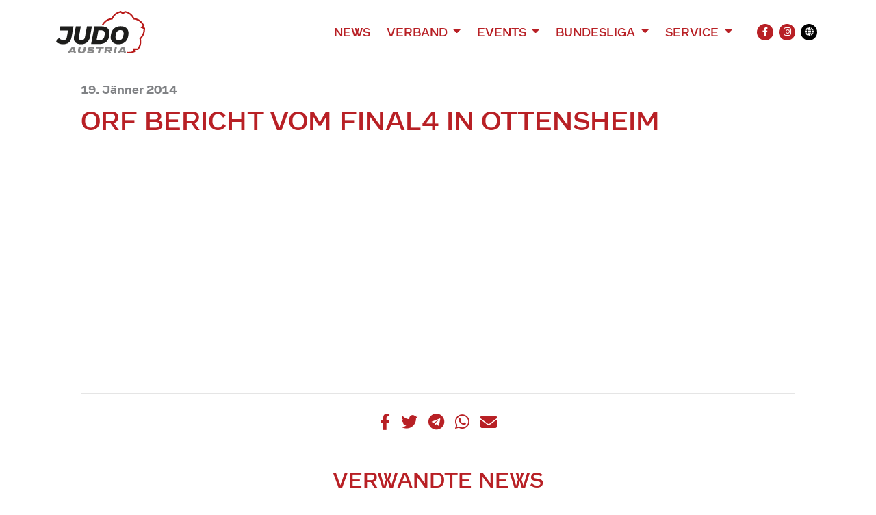

--- FILE ---
content_type: text/html; charset=UTF-8
request_url: https://www.judoaustria.at/orf-bericht-vom-final4-in-ottensheim/
body_size: 10706
content:
<!DOCTYPE html>

<html class="no-js" lang="de-AT">

<head>
    <meta charset="UTF-8">
    <meta name="viewport" content="width=device-width, initial-scale=1.0">
    <meta property="fb:app_id" content="827174898031428"/>

    <link rel="preconnect" href="https://ajax.googleapis.com"/>

    <link rel="manifest" href="/manifest.json"/>
    <link rel="shortcut icon" type="image/x-icon" href="/favicon.ico"/>
    <link rel="icon" type="image/x-icon" href="/favicon.ico"/>
    <link rel="icon" type="image/gif" href="/wp-content/themes/judoaustria/assets/images/favicon.gif"/>
    <link rel="icon" type="image/png" href="/wp-content/themes/judoaustria/assets/images/favicon.png"/>
    <link rel="apple-touch-icon" href="/wp-content/themes/judoaustria/assets/images/apple-touch-icon.png"/>
    <link rel="apple-touch-icon" href="/wp-content/themes/judoaustria/assets/images/apple-touch-icon-57x57.png" sizes="57x57"/>
    <link rel="apple-touch-icon" href="/wp-content/themes/judoaustria/assets/images/apple-touch-icon-60x60.png" sizes="60x60"/>
    <link rel="apple-touch-icon" href="/wp-content/themes/judoaustria/assets/images/apple-touch-icon-72x72.png" sizes="72x72"/>
    <link rel="apple-touch-icon" href="/wp-content/themes/judoaustria/assets/images/apple-touch-icon-76x76.png" sizes="76x76"/>
    <link rel="apple-touch-icon" href="/wp-content/themes/judoaustria/assets/images/apple-touch-icon-114x114.png" sizes="114x114"/>
    <link rel="apple-touch-icon" href="/wp-content/themes/judoaustria/assets/images/apple-touch-icon-120x120.png" sizes="120x120"/>
    <link rel="apple-touch-icon" href="/wp-content/themes/judoaustria/assets/images/apple-touch-icon-128x128.png" sizes="128x128"/>
    <link rel="apple-touch-icon" href="/wp-content/themes/judoaustria/assets/images/apple-touch-icon-144x144.png" sizes="144x144"/>
    <link rel="apple-touch-icon" href="/wp-content/themes/judoaustria/assets/images/apple-touch-icon-152x152.png" sizes="152x152"/>
    <link rel="apple-touch-icon" href="/wp-content/themes/judoaustria/assets/images/apple-touch-icon-180x180.png" sizes="180x180"/>
    <link rel="apple-touch-icon" href="/wp-content/themes/judoaustria/assets/images/apple-touch-icon-precomposed.png"/>
    <link rel="mask-icon" href="/wp-content/themes/judoaustria/assets/images/safari-pinned-tab.svg" color="#0265b8"/>
    <link rel="icon" type="image/png" href="/wp-content/themes/judoaustria/assets/images/favicon-16x16.png" sizes="16x16"/>
    <link rel="icon" type="image/png" href="/wp-content/themes/judoaustria/assets/images/favicon-32x32.png" sizes="32x32"/>
    <link rel="icon" type="image/png" href="/wp-content/themes/judoaustria/assets/images/favicon-96x96.png" sizes="96x96"/>
    <link rel="icon" type="image/png" href="/wp-content/themes/judoaustria/assets/images/favicon-160x160.png" sizes="160x160"/>
    <link rel="icon" type="image/png" href="/wp-content/themes/judoaustria/assets/images/favicon-192x192.png" sizes="192x192"/>
    <link rel="icon" type="image/png" href="/wp-content/themes/judoaustria/assets/images/favicon-196x196.png" sizes="196x196"/>
    <meta name="msapplication-TileImage" content="/wp-content/themes/judoaustria/assets/images/win8-tile-144x144.png"/>
    <meta name="msapplication-TileColor" content="#0265b8"/>
    <meta name="msapplication-navbutton-color" content="#ffffff"/>
    <meta name="application-name" content="Judo Austria"/>
    <meta name="msapplication-tooltip" content="Judo Austria"/>
    <meta name="apple-mobile-web-app-title" content="Judo Austria"/>
    <meta name="msapplication-square70x70logo" content="/wp-content/themes/judoaustria/assets/images/win8-tile-70x70.png"/>
    <meta name="msapplication-square144x144logo" content="/wp-content/themes/judoaustria/assets/images/win8-tile-144x144.png"/>
    <meta name="msapplication-square150x150logo" content="/wp-content/themes/judoaustria/assets/images/win8-tile-150x150.png"/>
    <meta name="msapplication-wide310x150logo" content="/wp-content/themes/judoaustria/assets/images/win8-tile-310x150.png"/>
    <meta name="msapplication-square310x310logo" content="/wp-content/themes/judoaustria/assets/images/win8-tile-310x310.png"/>
    <meta name="theme-color" content="#ffffff"/>

    <script type="text/javascript">
        window['isC'] = false;
    </script>

    <meta name='robots' content='index, follow, max-image-preview:large, max-snippet:-1, max-video-preview:-1' />
	<style>img:is([sizes="auto" i], [sizes^="auto," i]) { contain-intrinsic-size: 3000px 1500px }</style>
	
	<!-- This site is optimized with the Yoast SEO plugin v26.3 - https://yoast.com/wordpress/plugins/seo/ -->
	<title>ORF Bericht vom Final4 in Ottensheim - Judo Austria</title>
	<link rel="canonical" href="https://www.judoaustria.at/orf-bericht-vom-final4-in-ottensheim/" />
	<meta property="og:locale" content="de_DE" />
	<meta property="og:type" content="article" />
	<meta property="article:published_time" content="2014-01-19T14:40:27+00:00" />
	<meta property="article:modified_time" content="2022-01-23T09:11:55+00:00" />
	<meta name="twitter:card" content="summary_large_image" />
	<script type="application/ld+json" class="yoast-schema-graph">{"@context":"https://schema.org","@graph":[{"@type":"Article","@id":"https://www.judoaustria.at/orf-bericht-vom-final4-in-ottensheim/#article","isPartOf":{"@id":"https://www.judoaustria.at/orf-bericht-vom-final4-in-ottensheim/"},"author":{"name":"","@id":""},"headline":"ORF Bericht vom Final4 in Ottensheim","datePublished":"2014-01-19T14:40:27+00:00","dateModified":"2022-01-23T09:11:55+00:00","mainEntityOfPage":{"@id":"https://www.judoaustria.at/orf-bericht-vom-final4-in-ottensheim/"},"wordCount":6,"publisher":{"@id":"https://www.judoaustria.at/#organization"},"articleSection":["1.Bundesliga"],"inLanguage":"de-AT"},{"@type":"WebPage","@id":"https://www.judoaustria.at/orf-bericht-vom-final4-in-ottensheim/","url":"https://www.judoaustria.at/orf-bericht-vom-final4-in-ottensheim/","name":"ORF Bericht vom Final4 in Ottensheim - Judo Austria","isPartOf":{"@id":"https://www.judoaustria.at/#website"},"datePublished":"2014-01-19T14:40:27+00:00","dateModified":"2022-01-23T09:11:55+00:00","breadcrumb":{"@id":"https://www.judoaustria.at/orf-bericht-vom-final4-in-ottensheim/#breadcrumb"},"inLanguage":"de-AT","potentialAction":[{"@type":"ReadAction","target":["https://www.judoaustria.at/orf-bericht-vom-final4-in-ottensheim/"]}]},{"@type":"BreadcrumbList","@id":"https://www.judoaustria.at/orf-bericht-vom-final4-in-ottensheim/#breadcrumb","itemListElement":[{"@type":"ListItem","position":1,"name":"Home","item":"https://www.judoaustria.at/"},{"@type":"ListItem","position":2,"name":"ORF Bericht vom Final4 in Ottensheim"}]},{"@type":"WebSite","@id":"https://www.judoaustria.at/#website","url":"https://www.judoaustria.at/","name":"Judo Austria","description":"Offizielle Homepage des Österreichischen Judoverbands","publisher":{"@id":"https://www.judoaustria.at/#organization"},"potentialAction":[{"@type":"SearchAction","target":{"@type":"EntryPoint","urlTemplate":"https://www.judoaustria.at/?s={search_term_string}"},"query-input":{"@type":"PropertyValueSpecification","valueRequired":true,"valueName":"search_term_string"}}],"inLanguage":"de-AT"},{"@type":"Organization","@id":"https://www.judoaustria.at/#organization","name":"Judo Austria","url":"https://www.judoaustria.at/","logo":{"@type":"ImageObject","inLanguage":"de-AT","@id":"https://www.judoaustria.at/#/schema/logo/image/","url":"https://www.judoaustria.at/wp-content/uploads/2023/02/Judo-Grand-Prix-Linz-Logo.png","contentUrl":"https://www.judoaustria.at/wp-content/uploads/2023/02/Judo-Grand-Prix-Linz-Logo.png","width":2716,"height":1920,"caption":"Judo Austria"},"image":{"@id":"https://www.judoaustria.at/#/schema/logo/image/"}}]}</script>
	<!-- / Yoast SEO plugin. -->


<link rel="alternate" type="application/rss+xml" title="Judo Austria &raquo; Feed" href="https://www.judoaustria.at/feed/" />
<link rel="alternate" type="application/rss+xml" title="Judo Austria &raquo; Kommentar-Feed" href="https://www.judoaustria.at/comments/feed/" />
<script>
window._wpemojiSettings = {"baseUrl":"https:\/\/s.w.org\/images\/core\/emoji\/16.0.1\/72x72\/","ext":".png","svgUrl":"https:\/\/s.w.org\/images\/core\/emoji\/16.0.1\/svg\/","svgExt":".svg","source":{"concatemoji":"https:\/\/www.judoaustria.at\/wp-includes\/js\/wp-emoji-release.min.js?ver=6.8.3&cb=36173375"}};
/*! This file is auto-generated */
!function(s,n){var o,i,e;function c(e){try{var t={supportTests:e,timestamp:(new Date).valueOf()};sessionStorage.setItem(o,JSON.stringify(t))}catch(e){}}function p(e,t,n){e.clearRect(0,0,e.canvas.width,e.canvas.height),e.fillText(t,0,0);var t=new Uint32Array(e.getImageData(0,0,e.canvas.width,e.canvas.height).data),a=(e.clearRect(0,0,e.canvas.width,e.canvas.height),e.fillText(n,0,0),new Uint32Array(e.getImageData(0,0,e.canvas.width,e.canvas.height).data));return t.every(function(e,t){return e===a[t]})}function u(e,t){e.clearRect(0,0,e.canvas.width,e.canvas.height),e.fillText(t,0,0);for(var n=e.getImageData(16,16,1,1),a=0;a<n.data.length;a++)if(0!==n.data[a])return!1;return!0}function f(e,t,n,a){switch(t){case"flag":return n(e,"\ud83c\udff3\ufe0f\u200d\u26a7\ufe0f","\ud83c\udff3\ufe0f\u200b\u26a7\ufe0f")?!1:!n(e,"\ud83c\udde8\ud83c\uddf6","\ud83c\udde8\u200b\ud83c\uddf6")&&!n(e,"\ud83c\udff4\udb40\udc67\udb40\udc62\udb40\udc65\udb40\udc6e\udb40\udc67\udb40\udc7f","\ud83c\udff4\u200b\udb40\udc67\u200b\udb40\udc62\u200b\udb40\udc65\u200b\udb40\udc6e\u200b\udb40\udc67\u200b\udb40\udc7f");case"emoji":return!a(e,"\ud83e\udedf")}return!1}function g(e,t,n,a){var r="undefined"!=typeof WorkerGlobalScope&&self instanceof WorkerGlobalScope?new OffscreenCanvas(300,150):s.createElement("canvas"),o=r.getContext("2d",{willReadFrequently:!0}),i=(o.textBaseline="top",o.font="600 32px Arial",{});return e.forEach(function(e){i[e]=t(o,e,n,a)}),i}function t(e){var t=s.createElement("script");t.src=e,t.defer=!0,s.head.appendChild(t)}"undefined"!=typeof Promise&&(o="wpEmojiSettingsSupports",i=["flag","emoji"],n.supports={everything:!0,everythingExceptFlag:!0},e=new Promise(function(e){s.addEventListener("DOMContentLoaded",e,{once:!0})}),new Promise(function(t){var n=function(){try{var e=JSON.parse(sessionStorage.getItem(o));if("object"==typeof e&&"number"==typeof e.timestamp&&(new Date).valueOf()<e.timestamp+604800&&"object"==typeof e.supportTests)return e.supportTests}catch(e){}return null}();if(!n){if("undefined"!=typeof Worker&&"undefined"!=typeof OffscreenCanvas&&"undefined"!=typeof URL&&URL.createObjectURL&&"undefined"!=typeof Blob)try{var e="postMessage("+g.toString()+"("+[JSON.stringify(i),f.toString(),p.toString(),u.toString()].join(",")+"));",a=new Blob([e],{type:"text/javascript"}),r=new Worker(URL.createObjectURL(a),{name:"wpTestEmojiSupports"});return void(r.onmessage=function(e){c(n=e.data),r.terminate(),t(n)})}catch(e){}c(n=g(i,f,p,u))}t(n)}).then(function(e){for(var t in e)n.supports[t]=e[t],n.supports.everything=n.supports.everything&&n.supports[t],"flag"!==t&&(n.supports.everythingExceptFlag=n.supports.everythingExceptFlag&&n.supports[t]);n.supports.everythingExceptFlag=n.supports.everythingExceptFlag&&!n.supports.flag,n.DOMReady=!1,n.readyCallback=function(){n.DOMReady=!0}}).then(function(){return e}).then(function(){var e;n.supports.everything||(n.readyCallback(),(e=n.source||{}).concatemoji?t(e.concatemoji):e.wpemoji&&e.twemoji&&(t(e.twemoji),t(e.wpemoji)))}))}((window,document),window._wpemojiSettings);
</script>
<style id='wp-emoji-styles-inline-css'>

	img.wp-smiley, img.emoji {
		display: inline !important;
		border: none !important;
		box-shadow: none !important;
		height: 1em !important;
		width: 1em !important;
		margin: 0 0.07em !important;
		vertical-align: -0.1em !important;
		background: none !important;
		padding: 0 !important;
	}
</style>
<link rel='stylesheet' id='wp-block-library-css' href='https://www.judoaustria.at/wp-includes/css/dist/block-library/style.min.css?ver=6.8.3&#038;cb=36173375' media='all' />
<style id='classic-theme-styles-inline-css'>
/*! This file is auto-generated */
.wp-block-button__link{color:#fff;background-color:#32373c;border-radius:9999px;box-shadow:none;text-decoration:none;padding:calc(.667em + 2px) calc(1.333em + 2px);font-size:1.125em}.wp-block-file__button{background:#32373c;color:#fff;text-decoration:none}
</style>
<style id='global-styles-inline-css'>
:root{--wp--preset--aspect-ratio--square: 1;--wp--preset--aspect-ratio--4-3: 4/3;--wp--preset--aspect-ratio--3-4: 3/4;--wp--preset--aspect-ratio--3-2: 3/2;--wp--preset--aspect-ratio--2-3: 2/3;--wp--preset--aspect-ratio--16-9: 16/9;--wp--preset--aspect-ratio--9-16: 9/16;--wp--preset--color--black: #000000;--wp--preset--color--cyan-bluish-gray: #abb8c3;--wp--preset--color--white: #ffffff;--wp--preset--color--pale-pink: #f78da7;--wp--preset--color--vivid-red: #cf2e2e;--wp--preset--color--luminous-vivid-orange: #ff6900;--wp--preset--color--luminous-vivid-amber: #fcb900;--wp--preset--color--light-green-cyan: #7bdcb5;--wp--preset--color--vivid-green-cyan: #00d084;--wp--preset--color--pale-cyan-blue: #8ed1fc;--wp--preset--color--vivid-cyan-blue: #0693e3;--wp--preset--color--vivid-purple: #9b51e0;--wp--preset--gradient--vivid-cyan-blue-to-vivid-purple: linear-gradient(135deg,rgba(6,147,227,1) 0%,rgb(155,81,224) 100%);--wp--preset--gradient--light-green-cyan-to-vivid-green-cyan: linear-gradient(135deg,rgb(122,220,180) 0%,rgb(0,208,130) 100%);--wp--preset--gradient--luminous-vivid-amber-to-luminous-vivid-orange: linear-gradient(135deg,rgba(252,185,0,1) 0%,rgba(255,105,0,1) 100%);--wp--preset--gradient--luminous-vivid-orange-to-vivid-red: linear-gradient(135deg,rgba(255,105,0,1) 0%,rgb(207,46,46) 100%);--wp--preset--gradient--very-light-gray-to-cyan-bluish-gray: linear-gradient(135deg,rgb(238,238,238) 0%,rgb(169,184,195) 100%);--wp--preset--gradient--cool-to-warm-spectrum: linear-gradient(135deg,rgb(74,234,220) 0%,rgb(151,120,209) 20%,rgb(207,42,186) 40%,rgb(238,44,130) 60%,rgb(251,105,98) 80%,rgb(254,248,76) 100%);--wp--preset--gradient--blush-light-purple: linear-gradient(135deg,rgb(255,206,236) 0%,rgb(152,150,240) 100%);--wp--preset--gradient--blush-bordeaux: linear-gradient(135deg,rgb(254,205,165) 0%,rgb(254,45,45) 50%,rgb(107,0,62) 100%);--wp--preset--gradient--luminous-dusk: linear-gradient(135deg,rgb(255,203,112) 0%,rgb(199,81,192) 50%,rgb(65,88,208) 100%);--wp--preset--gradient--pale-ocean: linear-gradient(135deg,rgb(255,245,203) 0%,rgb(182,227,212) 50%,rgb(51,167,181) 100%);--wp--preset--gradient--electric-grass: linear-gradient(135deg,rgb(202,248,128) 0%,rgb(113,206,126) 100%);--wp--preset--gradient--midnight: linear-gradient(135deg,rgb(2,3,129) 0%,rgb(40,116,252) 100%);--wp--preset--font-size--small: 13px;--wp--preset--font-size--medium: 20px;--wp--preset--font-size--large: 36px;--wp--preset--font-size--x-large: 42px;--wp--preset--spacing--20: 0.44rem;--wp--preset--spacing--30: 0.67rem;--wp--preset--spacing--40: 1rem;--wp--preset--spacing--50: 1.5rem;--wp--preset--spacing--60: 2.25rem;--wp--preset--spacing--70: 3.38rem;--wp--preset--spacing--80: 5.06rem;--wp--preset--shadow--natural: 6px 6px 9px rgba(0, 0, 0, 0.2);--wp--preset--shadow--deep: 12px 12px 50px rgba(0, 0, 0, 0.4);--wp--preset--shadow--sharp: 6px 6px 0px rgba(0, 0, 0, 0.2);--wp--preset--shadow--outlined: 6px 6px 0px -3px rgba(255, 255, 255, 1), 6px 6px rgba(0, 0, 0, 1);--wp--preset--shadow--crisp: 6px 6px 0px rgba(0, 0, 0, 1);}:where(.is-layout-flex){gap: 0.5em;}:where(.is-layout-grid){gap: 0.5em;}body .is-layout-flex{display: flex;}.is-layout-flex{flex-wrap: wrap;align-items: center;}.is-layout-flex > :is(*, div){margin: 0;}body .is-layout-grid{display: grid;}.is-layout-grid > :is(*, div){margin: 0;}:where(.wp-block-columns.is-layout-flex){gap: 2em;}:where(.wp-block-columns.is-layout-grid){gap: 2em;}:where(.wp-block-post-template.is-layout-flex){gap: 1.25em;}:where(.wp-block-post-template.is-layout-grid){gap: 1.25em;}.has-black-color{color: var(--wp--preset--color--black) !important;}.has-cyan-bluish-gray-color{color: var(--wp--preset--color--cyan-bluish-gray) !important;}.has-white-color{color: var(--wp--preset--color--white) !important;}.has-pale-pink-color{color: var(--wp--preset--color--pale-pink) !important;}.has-vivid-red-color{color: var(--wp--preset--color--vivid-red) !important;}.has-luminous-vivid-orange-color{color: var(--wp--preset--color--luminous-vivid-orange) !important;}.has-luminous-vivid-amber-color{color: var(--wp--preset--color--luminous-vivid-amber) !important;}.has-light-green-cyan-color{color: var(--wp--preset--color--light-green-cyan) !important;}.has-vivid-green-cyan-color{color: var(--wp--preset--color--vivid-green-cyan) !important;}.has-pale-cyan-blue-color{color: var(--wp--preset--color--pale-cyan-blue) !important;}.has-vivid-cyan-blue-color{color: var(--wp--preset--color--vivid-cyan-blue) !important;}.has-vivid-purple-color{color: var(--wp--preset--color--vivid-purple) !important;}.has-black-background-color{background-color: var(--wp--preset--color--black) !important;}.has-cyan-bluish-gray-background-color{background-color: var(--wp--preset--color--cyan-bluish-gray) !important;}.has-white-background-color{background-color: var(--wp--preset--color--white) !important;}.has-pale-pink-background-color{background-color: var(--wp--preset--color--pale-pink) !important;}.has-vivid-red-background-color{background-color: var(--wp--preset--color--vivid-red) !important;}.has-luminous-vivid-orange-background-color{background-color: var(--wp--preset--color--luminous-vivid-orange) !important;}.has-luminous-vivid-amber-background-color{background-color: var(--wp--preset--color--luminous-vivid-amber) !important;}.has-light-green-cyan-background-color{background-color: var(--wp--preset--color--light-green-cyan) !important;}.has-vivid-green-cyan-background-color{background-color: var(--wp--preset--color--vivid-green-cyan) !important;}.has-pale-cyan-blue-background-color{background-color: var(--wp--preset--color--pale-cyan-blue) !important;}.has-vivid-cyan-blue-background-color{background-color: var(--wp--preset--color--vivid-cyan-blue) !important;}.has-vivid-purple-background-color{background-color: var(--wp--preset--color--vivid-purple) !important;}.has-black-border-color{border-color: var(--wp--preset--color--black) !important;}.has-cyan-bluish-gray-border-color{border-color: var(--wp--preset--color--cyan-bluish-gray) !important;}.has-white-border-color{border-color: var(--wp--preset--color--white) !important;}.has-pale-pink-border-color{border-color: var(--wp--preset--color--pale-pink) !important;}.has-vivid-red-border-color{border-color: var(--wp--preset--color--vivid-red) !important;}.has-luminous-vivid-orange-border-color{border-color: var(--wp--preset--color--luminous-vivid-orange) !important;}.has-luminous-vivid-amber-border-color{border-color: var(--wp--preset--color--luminous-vivid-amber) !important;}.has-light-green-cyan-border-color{border-color: var(--wp--preset--color--light-green-cyan) !important;}.has-vivid-green-cyan-border-color{border-color: var(--wp--preset--color--vivid-green-cyan) !important;}.has-pale-cyan-blue-border-color{border-color: var(--wp--preset--color--pale-cyan-blue) !important;}.has-vivid-cyan-blue-border-color{border-color: var(--wp--preset--color--vivid-cyan-blue) !important;}.has-vivid-purple-border-color{border-color: var(--wp--preset--color--vivid-purple) !important;}.has-vivid-cyan-blue-to-vivid-purple-gradient-background{background: var(--wp--preset--gradient--vivid-cyan-blue-to-vivid-purple) !important;}.has-light-green-cyan-to-vivid-green-cyan-gradient-background{background: var(--wp--preset--gradient--light-green-cyan-to-vivid-green-cyan) !important;}.has-luminous-vivid-amber-to-luminous-vivid-orange-gradient-background{background: var(--wp--preset--gradient--luminous-vivid-amber-to-luminous-vivid-orange) !important;}.has-luminous-vivid-orange-to-vivid-red-gradient-background{background: var(--wp--preset--gradient--luminous-vivid-orange-to-vivid-red) !important;}.has-very-light-gray-to-cyan-bluish-gray-gradient-background{background: var(--wp--preset--gradient--very-light-gray-to-cyan-bluish-gray) !important;}.has-cool-to-warm-spectrum-gradient-background{background: var(--wp--preset--gradient--cool-to-warm-spectrum) !important;}.has-blush-light-purple-gradient-background{background: var(--wp--preset--gradient--blush-light-purple) !important;}.has-blush-bordeaux-gradient-background{background: var(--wp--preset--gradient--blush-bordeaux) !important;}.has-luminous-dusk-gradient-background{background: var(--wp--preset--gradient--luminous-dusk) !important;}.has-pale-ocean-gradient-background{background: var(--wp--preset--gradient--pale-ocean) !important;}.has-electric-grass-gradient-background{background: var(--wp--preset--gradient--electric-grass) !important;}.has-midnight-gradient-background{background: var(--wp--preset--gradient--midnight) !important;}.has-small-font-size{font-size: var(--wp--preset--font-size--small) !important;}.has-medium-font-size{font-size: var(--wp--preset--font-size--medium) !important;}.has-large-font-size{font-size: var(--wp--preset--font-size--large) !important;}.has-x-large-font-size{font-size: var(--wp--preset--font-size--x-large) !important;}
:where(.wp-block-post-template.is-layout-flex){gap: 1.25em;}:where(.wp-block-post-template.is-layout-grid){gap: 1.25em;}
:where(.wp-block-columns.is-layout-flex){gap: 2em;}:where(.wp-block-columns.is-layout-grid){gap: 2em;}
:root :where(.wp-block-pullquote){font-size: 1.5em;line-height: 1.6;}
</style>
<link rel='stylesheet' id='judoaustria-style-css' href='https://www.judoaustria.at/wp-content/themes/judoaustria/assets/css/style.css?ver=36173375&#038;cb=36173375' media='all' />
<script src="https://www.judoaustria.at/wp-includes/js/jquery/jquery.min.js?ver=3.7.1&amp;cb=36173375" id="jquery-core-js"></script>
<script src="https://www.judoaustria.at/wp-includes/js/jquery/jquery-migrate.min.js?ver=3.4.1&amp;cb=36173375" id="jquery-migrate-js"></script>
<script src="https://www.judoaustria.at/wp-content/themes/judoaustria/assets/js/bootstrap.bundle.min.js?ver=36173375&amp;cb=36173375" id="bootstrap-js-js"></script>
<script src="https://www.judoaustria.at/wp-content/themes/judoaustria/assets/js/slick.min.js?ver=36173375&amp;cb=36173375" id="slick-js-js"></script>
<script src="https://www.judoaustria.at/wp-content/themes/judoaustria/assets/js/lazyload.min.js?ver=36173375&amp;cb=36173375" id="lazyload-js-js"></script>
<script src="https://www.judoaustria.at/wp-content/themes/judoaustria/assets/js/custom.js?ver=36173375&amp;cb=36173375" id="custom-js-js"></script>
<link rel="https://api.w.org/" href="https://www.judoaustria.at/wp-json/" /><link rel="alternate" title="JSON" type="application/json" href="https://www.judoaustria.at/wp-json/wp/v2/posts/3918" /><link rel="EditURI" type="application/rsd+xml" title="RSD" href="https://www.judoaustria.at/xmlrpc.php?rsd" />
<meta name="generator" content="WordPress 6.8.3" />
<link rel='shortlink' href='https://www.judoaustria.at/?p=3918' />
<link rel="alternate" title="oEmbed (JSON)" type="application/json+oembed" href="https://www.judoaustria.at/wp-json/oembed/1.0/embed?url=https%3A%2F%2Fwww.judoaustria.at%2Forf-bericht-vom-final4-in-ottensheim%2F" />
<link rel="alternate" title="oEmbed (XML)" type="text/xml+oembed" href="https://www.judoaustria.at/wp-json/oembed/1.0/embed?url=https%3A%2F%2Fwww.judoaustria.at%2Forf-bericht-vom-final4-in-ottensheim%2F&#038;format=xml" />
        <meta property="og:type" content="article"/>
                <meta property="og:title" content="ORF Bericht vom Final4 in Ottensheim"/>
                <meta property="og:description" content=""/>
                <meta property="og:site_name" content="Judo Austria"/>
                <meta property="og:image" content="/wp-content/themes/judoaustria/assets/images/logo-icon.svg"/>
                <meta property="og:url" content="https://www.judoaustria.at/orf-bericht-vom-final4-in-ottensheim/"/>
        <style type="text/css">.blue-message {
background: none repeat scroll 0 0 #3399ff;
    color: #ffffff;
    text-shadow: none;
    font-size: 16px;
    line-height: 24px;
    padding: 10px;
}.green-message {
background: none repeat scroll 0 0 #8cc14c;
    color: #ffffff;
    text-shadow: none;
    font-size: 16px;
    line-height: 24px;
    padding: 10px;
}.orange-message {
background: none repeat scroll 0 0 #faa732;
    color: #ffffff;
    text-shadow: none;
    font-size: 16px;
    line-height: 24px;
    padding: 10px;
}.red-message {
background: none repeat scroll 0 0 #da4d31;
    color: #ffffff;
    text-shadow: none;
    font-size: 16px;
    line-height: 24px;
    padding: 10px;
}.grey-message {
background: none repeat scroll 0 0 #53555c;
    color: #ffffff;
    text-shadow: none;
    font-size: 16px;
    line-height: 24px;
    padding: 10px;
}.left-block {
background: none repeat scroll 0 0px, radial-gradient(ellipse at center center, #ffffff 0%, #f2f2f2 100%) repeat scroll 0 0 rgba(0, 0, 0, 0);
    color: #8b8e97;
    padding: 10px;
    margin: 10px;
    float: left;
}.right-block {
background: none repeat scroll 0 0px, radial-gradient(ellipse at center center, #ffffff 0%, #f2f2f2 100%) repeat scroll 0 0 rgba(0, 0, 0, 0);
    color: #8b8e97;
    padding: 10px;
    margin: 10px;
    float: right;
}.blockquotes {
background: none;
    border-left: 5px solid #f1f1f1;
    color: #8B8E97;
    font-size: 16px;
    font-style: italic;
    line-height: 22px;
    padding-left: 15px;
    padding: 10px;
    width: 60%;
    float: left;
}</style><link rel="icon" href="https://www.judoaustria.at/wp-content/themes/judoaustria/assets/images/favicon-32x32.png" sizes="32x32" />
<link rel="icon" href="https://www.judoaustria.at/wp-content/themes/judoaustria/assets/images/favicon-192x192.png" sizes="192x192" />
<link rel="apple-touch-icon" href="https://www.judoaustria.at/wp-content/themes/judoaustria/assets/images/favicon-180x180.png" />
<meta name="msapplication-TileImage" content="https://www.judoaustria.at/wp-content/themes/judoaustria/assets/images/favicon-512x512.png" />

    <!-- Global site tag (gtag.js) - Google Analytics -->
    <script async src="https://www.googletagmanager.com/gtag/js?id=UA-178105771-1"></script>
    <script>
        window.dataLayer = window.dataLayer || [];
        function gtag(){dataLayer.push(arguments);}
        gtag('js', new Date());

        gtag('config', 'UA-178105771-1');
    </script>
</head>

<body class="wp-singular post-template-default single single-post postid-3918 single-format-standard wp-custom-logo wp-embed-responsive wp-theme-judoaustria">


<header class="py-1 py-md-2">
    <div class="container">
        <nav class="navbar navbar-expand-lg navbar-light">
            <a href="/" class="py-2"><img src="/wp-content/themes/judoaustria/assets/images/logo.svg" alt="Judo Austria" width="130" class="logo"/></a>

            <button class="navbar-toggler" type="button" data-toggle="collapse" data-target="#header-navbar" aria-controls="header-navbar" aria-expanded="false" aria-label="Toggle navigation">
                <span class="navbar-toggler-icon"></span>
            </button>

            <div class="collapse navbar-collapse" id="header-navbar">
                <div class="d-lg-flex justify-content-end w-100 mt-3 mt-lg-0">
                    <ul class="navbar-nav">
                                                    <li class="nav-item">
                                                                    <a href="https://www.judoaustria.at/news/" class="nav-link">
                                        News                                    </a>
                                                                </li>
                                                        <li class="nav-item dropdown">
                                                                    <a href="https://www.judoaustria.at/verband/" class="nav-link dropdown-toggle" role="button"
                                       data-toggle="dropdown" aria-expanded="false">
                                        Verband                                    </a>
                                    <div class="dropdown-menu" aria-labelledby="navbarDropdown">
                                                                                    <a href="https://www.judoaustria.at/dafuer-stehen-wir/"
                                               class="dropdown-item">Dafür stehen wir</a>
                                                                                        <a href="https://www.judoaustria.at/mission/"
                                               class="dropdown-item sub-item">Vision und Mission</a>
                                                                                        <a href="https://www.judoaustria.at/judowerte/"
                                               class="dropdown-item sub-item">Judowerte</a>
                                                                                        <a href="https://www.judoaustria.at/judo-mit-sicherheit-umwerfend/"
                                               class="dropdown-item sub-item">Judo – Mit Sicherheit umwerfend</a>
                                                                                        <a href="https://www.judoaustria.at/das-sind-wir/"
                                               class="dropdown-item">Das sind wir</a>
                                                                                        <a href="https://www.judoaustria.at/kader/"
                                               class="dropdown-item sub-item">Kaderathlet:innen</a>
                                                                                        <a href="https://www.judoaustria.at/trainer/"
                                               class="dropdown-item sub-item">Nationaltrainer:innen</a>
                                                                                        <a href="https://www.judoaustria.at/vorstand/"
                                               class="dropdown-item sub-item">Vorstand</a>
                                                                                        <a href="https://www.judoaustria.at/dan-kollegium/"
                                               class="dropdown-item sub-item">Dan-Kollegium</a>
                                                                                        <a href="https://www.judoaustria.at/buero/"
                                               class="dropdown-item sub-item">Büro</a>
                                                                                        <a href="https://www.judoaustria.at/ehrensenat/"
                                               class="dropdown-item sub-item">Ehrensenat</a>
                                                                                        <a href="https://www.judoaustria.at/vertrauenspersonen/"
                                               class="dropdown-item sub-item">Vertrauenspersonen</a>
                                                                                        <a href="https://www.judoaustria.at/aktivitaeten/"
                                               class="dropdown-item">Das machen wir</a>
                                                                                        <a href="https://www.judoaustria.at/behindertensport/"
                                               class="dropdown-item sub-item">Behindertensport</a>
                                                                                        <a href="https://www.judoaustria.at/bundesliga/"
                                               class="dropdown-item sub-item">Bundesliga</a>
                                                                                        <a href="https://www.judoaustria.at/kampfrichter/"
                                               class="dropdown-item sub-item">Kampfrichter</a>
                                                                                        <a href="https://www.judoaustria.at/kata/"
                                               class="dropdown-item sub-item">Kata</a>
                                                                                        <a href="https://www.judoaustria.at/leistungssport/"
                                               class="dropdown-item sub-item">Leistungssport</a>
                                                                                        <a href="https://www.judoaustria.at/veteranen/"
                                               class="dropdown-item sub-item">Veteranen</a>
                                                                                        <a href="https://www.judoaustria.at/kyu-dan/"
                                               class="dropdown-item sub-item">Kyu-Dan</a>
                                                                                </div>
                                                                </li>
                                                        <li class="nav-item dropdown">
                                                                    <a href="https://www.judoaustria.at/events/" class="nav-link dropdown-toggle" role="button"
                                       data-toggle="dropdown" aria-expanded="false">
                                        Events                                    </a>
                                    <div class="dropdown-menu" aria-labelledby="navbarDropdown">
                                                                                    <a href="https://www.judoaustria.at/events/"
                                               class="dropdown-item">Kalender</a>
                                                                                        <a href="https://www.judoaustria.at/results/"
                                               class="dropdown-item">Ergebnisse</a>
                                                                                        <a href="https://www.judoaustria.at/galleries/"
                                               class="dropdown-item">Galerie</a>
                                                                                </div>
                                                                </li>
                                                        <li class="nav-item dropdown">
                                                                    <a href="https://www.judoaustria.at" class="nav-link dropdown-toggle" role="button"
                                       data-toggle="dropdown" aria-expanded="false">
                                        Bundesliga                                    </a>
                                    <div class="dropdown-menu" aria-labelledby="navbarDropdown">
                                                                                    <a href="https://www.judoaustria.at/bundesliga/"
                                               class="dropdown-item">News</a>
                                                                                        <a href="https://www.judobundesliga.at/leagueresults"
                                               class="dropdown-item" target="_blank">Tabellen</a>
                                                                                        <a href="https://www.judobundesliga.at/leagueresults"
                                               class="dropdown-item" target="_blank">Ergebnisse</a>
                                                                                </div>
                                                                </li>
                                                        <li class="nav-item dropdown">
                                                                    <a href="https://www.judoaustria.at/service/" class="nav-link dropdown-toggle" role="button"
                                       data-toggle="dropdown" aria-expanded="false">
                                        Service                                    </a>
                                    <div class="dropdown-menu" aria-labelledby="navbarDropdown">
                                                                                    <a href="https://www.judoaustria.at/kontaktformular/"
                                               class="dropdown-item">Kontaktformular</a>
                                                                                        <a href="https://www.judoaustria.at/downloads/"
                                               class="dropdown-item">Downloads</a>
                                                                                        <a href="https://www.judoaustria.at/was-ist-judo/"
                                               class="dropdown-item">Was ist Judo?</a>
                                                                                        <a href="https://www.judoaustria.at/landesverbaende/"
                                               class="dropdown-item">Landesverbände</a>
                                                                                        <a href="https://www.judoaustria.at/judovereine-in-oesterreich/"
                                               class="dropdown-item">Judovereine in Österreich</a>
                                                                                        <a href="https://www.judoaustria.at/respekt-und-sicherheit/"
                                               class="dropdown-item">Für Respekt und Sicherheit</a>
                                                                                        <a href="https://www.judoaustria.at/vertrauenspersonen/"
                                               class="dropdown-item">Vertrauenspersonen</a>
                                                                                        <a href="https://www.judoaustria.at/alters-und-gewichtsklassen/"
                                               class="dropdown-item">Alters- und Gewichtsklassen</a>
                                                                                        <a href="https://www.judoaustria.at/videos-der-online-offensive/"
                                               class="dropdown-item">Videos der Online-Offensive</a>
                                                                                        <a href="https://www.judoaustria.at/links/"
                                               class="dropdown-item">Links</a>
                                                                                </div>
                                                                </li>
                            
                        <li class="nav-item social-icons d-flex ml-lg-4">
                            <a href="https://www.facebook.com/JudoAustria/" class="d-flex justify-content-center align-items-center" target="_blank">
                                <i class="icon icon-primary fab fa-facebook-f" aria-hidden="true"></i><span class="sr-only">Facebook</span>
                            </a>

                            <a href="https://www.instagram.com/judoaustria/" class="d-flex justify-content-center align-items-center ml-2" target="_blank">
                                <i class="icon icon-primary fab fa-instagram" aria-hidden="true"></i><span class="sr-only">Instagram</span>
                            </a>

                            <div class="dropdown d-flex justify-content-center align-items-center ml-2">
                                <i class="pointer icon fas fa-globe" data-toggle="dropdown" aria-expanded="false" aria-hidden="true"></i><span class="sr-only">Übersetzung</span>

                                <div class="dropdown-menu" aria-labelledby="dropdownMenuButton">
                                    <a href="#" onclick="doGTranslate('de|en'); return false;" title="English" class="dropdown-item glink nturl notranslate">English</a>
                                    <a href="#" onclick="doGTranslate('de|uk'); return false;" title="Yкраїнський" class="dropdown-item glink nturl notranslate">Yкраїнський</a>
                                    <a href="#" onclick="doGTranslate('de|de'); return false;" title="Deutsch" class="dropdown-item glink nturl notranslate">Deutsch</a>
                                </div>

                                <div id="google_translate_element2"></div>

                                <script>function googleTranslateElementInit2() {new google.translate.TranslateElement({pageLanguage: 'de',autoDisplay: false}, 'google_translate_element2');}if(!window.gt_translate_script){window.gt_translate_script=document.createElement('script');gt_translate_script.src='https://translate.google.com/translate_a/element.js?cb=googleTranslateElementInit2';document.body.appendChild(gt_translate_script);}</script>

                                <script>
                                    function GTranslateGetCurrentLang() {var keyValue = document['cookie'].match('(^|;) ?googtrans=([^;]*)(;|$)');return keyValue ? keyValue[2].split('/')[2] : null;}
                                    function GTranslateFireEvent(element,event){try{if(document.createEventObject){var evt=document.createEventObject();element.fireEvent('on'+event,evt)}else{var evt=document.createEvent('HTMLEvents');evt.initEvent(event,true,true);element.dispatchEvent(evt)}}catch(e){}}
                                    function doGTranslate(lang_pair){if(lang_pair.value)lang_pair=lang_pair.value;if(lang_pair=='')return;var lang=lang_pair.split('|')[1];if(GTranslateGetCurrentLang() == null && lang == lang_pair.split('|')[0])return;if(typeof ga=='function'){ga('send', 'event', 'GTranslate', lang, location.hostname+location.pathname+location.search);}var teCombo;var sel=document.getElementsByTagName('select');for(var i=0;i<sel.length;i++)if(sel[i].className.indexOf('goog-te-combo')!=-1){teCombo=sel[i];break;}if(document.getElementById('google_translate_element2')==null||document.getElementById('google_translate_element2').innerHTML.length==0||teCombo.length==0||teCombo.innerHTML.length==0){setTimeout(function(){doGTranslate(lang_pair)},500)}else{teCombo.value=lang;GTranslateFireEvent(teCombo,'change');GTranslateFireEvent(teCombo,'change')}}
                                </script>
                            </div>
                        </li>
                    </ul>
                </div>
            </div>
        </nav>
    </div>
</header>    <div class="container mt-3 mt-md-4 px-lg-5">
        <strong class="text-secondary">19. Jänner 2014</strong>

        <h1 class="mt-2 mb-4">ORF Bericht vom Final4 in Ottensheim</h1>

            </div>

    <div class="container px-0 px-sm-3">
            </div>

    <div class="container mb-3 mb-md-5 px-lg-5">
        <div class="article-content">
            <p><iframe loading="lazy" src="//www.youtube.com/embed/XPSj7V_c3mw" height="315" width="560" allowfullscreen="" frameborder="0"></iframe></p>
        </div>

        
<hr class="my-4" />

<p class="article-share d-flex flex-wrap justify-content-center mb-5">
        <a href="http://www.facebook.com/dialog/share?app_id=8833304823346599&amp;display=page&amp;href=https%3A%2F%2Fwww.judoaustria.at%2Forf-bericht-vom-final4-in-ottensheim%2F&amp;redirect_uri=https%3A%2F%2Fwww.judoaustria.at" target="_blank" class="social-facebook mx-3 mx-md-2">
        <i class="fab fa-facebook-f"></i>
    </a>
    <a href="https://twitter.com/share?text=ORF+Bericht+vom+Final4+in+Ottensheim&amp;url=https%3A%2F%2Fwww.judoaustria.at%2Forf-bericht-vom-final4-in-ottensheim%2F" target="_blank" class="social-twitter mx-3 mx-md-2"><i class="fab fa-twitter"></i></a>
<a href="https://t.me/share/url?url=https%3A%2F%2Fwww.judoaustria.at%2Forf-bericht-vom-final4-in-ottensheim%2F&text=ORF+Bericht+vom+Final4+in+Ottensheim" target="_blank" class="social-telegram mx-3 mx-md-2"><i class="fab fa-telegram"></i></a>
<a href="whatsapp://send?text=ORF+Bericht+vom+Final4+in+Ottensheim: https%3A%2F%2Fwww.judoaustria.at%2Forf-bericht-vom-final4-in-ottensheim%2F" target="_blank" class="social-whatsapp mx-3 mx-md-2"><i class="fab fa-whatsapp"></i></a>
<a href="mailto:?body=https%3A%2F%2Fwww.judoaustria.at%2Forf-bericht-vom-final4-in-ottensheim%2F" class="social-e-mail mx-3 mx-md-2"><i class="fas fa-envelope"></i></a></p>    </div>

    <div class="container px-0 px-sm-3">
            </div>

    <div class="container px-0 px-sm-3">
            <div class="mb-6">
        <h2 class="text-uppercase text-center mb-5">Verwandte News</h2>

        <div class="row no-gutters-xs justify-content-center">
           <div
         class="col-lg-6 mb-4">
               <a href="https://www.judoaustria.at/7-dan-fuer-petra-jungwirth/" title="7. Dan für Petra Jungwirth"
       class="news-item lazy"
        data-bg="https://www.judoaustria.at/wp-content/uploads/2026/01/7.dan_-1024x682.jpg">
   <span class="d-flex flex-column justify-content-end">
       
      <span class="title">7. Dan für Petra Jungwirth</span>
                  <span class="subline">Ex-Kampfrichterin schreibt österreichische Judo-Geschichte</span>
              </span>
    </a>
           </div>
               <div
         class="col-lg-6 mb-4">
               <a href="https://www.judoaustria.at/entscheidende-phase/" title="Entscheidende Phase"
       class="news-item lazy"
        data-bg="https://www.judoaustria.at/wp-content/uploads/2026/01/Benedikt-Safer-Judo-Austria-Techniker-Seminar-2026-67619-1024x683.jpg">
   <span class="d-flex flex-column justify-content-end">
       
      <span class="title">Entscheidende Phase</span>
                  <span class="subline">Umsetzung der neuen IJF-Regeln bis Juni</span>
              </span>
    </a>
           </div>
               <div
         class="col-lg-6 mb-4">
               <a href="https://www.judoaustria.at/gedankenaustausch-3/" title="Gedankenaustausch"
       class="news-item lazy"
        data-bg="https://www.judoaustria.at/wp-content/uploads/2026/01/Benedikt-Safer-Judo-Austria-Techniker-Seminar-2026-67596-1024x683.jpg">
   <span class="d-flex flex-column justify-content-end">
       
      <span class="title">Gedankenaustausch</span>
                  <span class="subline">Techniker-Tagung in Obertraun</span>
              </span>
    </a>
           </div>
               <div
         class="col-lg-6 mb-4">
               <a href="https://www.judoaustria.at/nur-mehr-50-tage/" title="Nur mehr 50 Tage..."
       class="news-item lazy"
        data-bg="https://www.judoaustria.at/wp-content/uploads/2026/01/Oliver-Sellner-Upper-Austria-Judo-Grand-Prix-2025-2025-558152-1024x683.jpg">
   <span class="d-flex flex-column justify-content-end">
       
      <span class="title">Nur mehr 50 Tage...</span>
                  <span class="subline">... bis zum OÖ-Heim-Grand-Prix</span>
              </span>
    </a>
           </div>
               <div
         class="col-lg-6 mb-4">
               <a href="https://www.judoaustria.at/treffpunkt-obertraun/" title="Treffpunkt Salzkammergut"
       class="news-item lazy"
        data-bg="https://www.judoaustria.at/wp-content/uploads/2026/01/fotofuertechnikertagung2026-1024x768.jpg">
   <span class="d-flex flex-column justify-content-end">
       
      <span class="title">Treffpunkt Salzkammergut</span>
                  <span class="subline">Weiterbildung in eigener Sache</span>
              </span>
    </a>
           </div>
               <div
         class="col-lg-6 mb-4">
               <a href="https://www.judoaustria.at/genug-ist-genug/" title="Genug ist genug"
       class="news-item lazy"
        data-bg="https://www.judoaustria.at/wp-content/uploads/2026/01/Benedikt-Safer-DSCF0293-673591-1024x683.jpg">
   <span class="d-flex flex-column justify-content-end">
       
      <span class="title">Genug ist genug</span>
                  <span class="subline">Bernd Fasching sehnt OTC-Ende herbei</span>
              </span>
    </a>
           </div>
        </div>    </div>
        </div>
<script type="speculationrules">
{"prefetch":[{"source":"document","where":{"and":[{"href_matches":"\/*"},{"not":{"href_matches":["\/wp-*.php","\/wp-admin\/*","\/wp-content\/uploads\/*","\/wp-content\/*","\/wp-content\/plugins\/*","\/wp-content\/themes\/judoaustria\/*","\/*\\?(.+)"]}},{"not":{"selector_matches":"a[rel~=\"nofollow\"]"}},{"not":{"selector_matches":".no-prefetch, .no-prefetch a"}}]},"eagerness":"conservative"}]}
</script>
<div class="partner-teaser-mini-container">
    <div class="container px-0 px-sm-3 py-5">
        <h2 class="text-uppercase text-center mb-5">Partner und Sponsoren</h2>

        <div class="partner-teaser-mini d-flex">
                            <div class="partner h-auto d-flex flex-column mx-4 text-center pointer" data-link="https://www.bmwkms.gv.at/themen/sport.html" data-target="_blank">
                    <div class="partner-image d-flex flex-column justify-content-center align-items-center">
                        <span data-bg="/wp-content/uploads/2025/07/BMWKMS_Logo_srgb-300x98.png"></span>
                    </div>
                </div>
                                <div class="partner h-auto d-flex flex-column mx-4 text-center pointer" data-link="https://www.erima.at" data-target="_blank">
                    <div class="partner-image d-flex flex-column justify-content-center align-items-center">
                        <span data-bg="/wp-content/uploads/2021/12/erima.png"></span>
                    </div>
                </div>
                                <div class="partner h-auto d-flex flex-column mx-4 text-center pointer" data-link="https://www.burgenland.info/" data-target="_blank">
                    <div class="partner-image d-flex flex-column justify-content-center align-items-center">
                        <span data-bg="/wp-content/uploads/2025/07/Burgenland-Logo-NEU_grau_mit-claim_cmyk-300x73.png"></span>
                    </div>
                </div>
                                <div class="partner h-auto d-flex flex-column mx-4 text-center pointer" data-link="https://www.ippon-shop.com" data-target="_blank">
                    <div class="partner-image d-flex flex-column justify-content-center align-items-center">
                        <span data-bg="/wp-content/uploads/2021/12/ippongear_logo-300x210.png"></span>
                    </div>
                </div>
                                <div class="partner h-auto d-flex flex-column mx-4 text-center pointer" data-link="https://www.athleteanalyzer.com/" data-target="_blank">
                    <div class="partner-image d-flex flex-column justify-content-center align-items-center">
                        <span data-bg="/wp-content/uploads/2025/08/AA_logo1_pos-300x112.png"></span>
                    </div>
                </div>
                                <div class="partner h-auto d-flex flex-column mx-4 text-center pointer" data-link="https://www.justiz.gv.at/strafvollzug/athleta-spitzensport.e97.de.html" data-target="_blank">
                    <div class="partner-image d-flex flex-column justify-content-center align-items-center">
                        <span data-bg="/wp-content/uploads/2025/07/Logo-Athleta-300x157.jpg"></span>
                    </div>
                </div>
                                <div class="partner h-auto d-flex flex-column mx-4 text-center pointer" data-link="https://www.bergergmbh.at" data-target="_blank">
                    <div class="partner-image d-flex flex-column justify-content-center align-items-center">
                        <span data-bg="/wp-content/uploads/2021/12/berger.png"></span>
                    </div>
                </div>
                                <div class="partner h-auto d-flex flex-column mx-4 text-center pointer" data-link="https://www.judoaustriabacknumber.com/" data-target="_blank">
                    <div class="partner-image d-flex flex-column justify-content-center align-items-center">
                        <span data-bg="/wp-content/uploads/2021/12/Screenshot-2025-05-07-at-13-12-05-judo_austria_logo-judo_austria_logo.pdf-e1746616664960-300x160.png"></span>
                    </div>
                </div>
                                <div class="partner h-auto d-flex flex-column mx-4 text-center pointer" data-link="https://www.mittersill-tourismus.at" data-target="_blank">
                    <div class="partner-image d-flex flex-column justify-content-center align-items-center">
                        <span data-bg="/wp-content/uploads/2021/12/M.png"></span>
                    </div>
                </div>
                                <div class="partner h-auto d-flex flex-column mx-4 text-center pointer" data-link="https://www.bmlv.gv.at/sport/" data-target="_blank">
                    <div class="partner-image d-flex flex-column justify-content-center align-items-center">
                        <span data-bg="/wp-content/uploads/2021/12/BH-239x300.png"></span>
                    </div>
                </div>
                                <div class="partner h-auto d-flex flex-column mx-4 text-center pointer" data-link="https://www.sporthilfe.at" data-target="_blank">
                    <div class="partner-image d-flex flex-column justify-content-center align-items-center">
                        <span data-bg="/wp-content/uploads/2021/12/sporthilfe.png"></span>
                    </div>
                </div>
                                <div class="partner h-auto d-flex flex-column mx-4 text-center pointer" data-link="https://www.bundes-sport-gmbh.at" data-target="_blank">
                    <div class="partner-image d-flex flex-column justify-content-center align-items-center">
                        <span data-bg="/wp-content/uploads/2021/12/BSG.png"></span>
                    </div>
                </div>
                                <div class="partner h-auto d-flex flex-column mx-4 text-center pointer" data-link="https://www.sportaustria.at" data-target="_blank">
                    <div class="partner-image d-flex flex-column justify-content-center align-items-center">
                        <span data-bg="/wp-content/uploads/2021/12/BSO.png"></span>
                    </div>
                </div>
                                <div class="partner h-auto d-flex flex-column mx-4 text-center pointer" data-link="https://peeroton.com/" data-target="_blank">
                    <div class="partner-image d-flex flex-column justify-content-center align-items-center">
                        <span data-bg="/wp-content/uploads/2022/02/Peeroton-300x123.png"></span>
                    </div>
                </div>
                                <div class="partner h-auto d-flex flex-column mx-4 text-center pointer" data-link="https://www.bmf.gv.at/public.html" data-target="_blank">
                    <div class="partner-image d-flex flex-column justify-content-center align-items-center">
                        <span data-bg="/wp-content/uploads/2024/06/Logo_Zollsport-300x300.jpg"></span>
                    </div>
                </div>
                        </div>
    </div>
</div>
<footer>
    <div class="info py-5">
        <div class="container">
            <div class="row">
                <div class="col-md-5 col-lg-4 mb-5 mb-md-0">
                    <div class="text-center text-sm-left mb-3 mb-md-0">
                        <img src="/wp-content/themes/judoaustria/assets/images/logo-inverted.svg" alt=""
                             class="logo mb-4"/>
                    </div>

                    <p>
                        ZVR: 73072391<br/>
                        Wehlistraße 29/1/111, 1200 Wien
                    </p>

                    <p class="mb-1">
                        <a href="tel:+4313324848" title=""><i class="icon fas fa-phone-alt mr-2"></i>+43 1 332 48 48</a>
                    </p>

                    <p class="mb-1">
                        <a href="mailto:office@judoaustria.at"><i class="icon fas fa-envelope mr-2"></i>office@judoaustria.at</a>
                    </p>

                    <p class="mb-0">
                        <a href="/"><i class="icon fas fa-globe mr-2"></i>www.judoaustria.at</a>
                    </p>
                </div>

                <div class="col-md-3">
                    <p class="text-lg text-uppercase mb-3">
                        Quick Links
                    </p>

                    <ul class="list-unstyled mb-5 mb-lg-0">
                                                    <li>
                                <a href="https://www.judoaustria.at/vorstand/" title="">Vorstand</a>
                            </li>
                                                        <li>
                                <a href="https://www.judoaustria.at/dan-kollegium/" title="">Dan-Kollegium</a>
                            </li>
                                                        <li>
                                <a href="https://www.judoaustria.at/events/" title="">Events</a>
                            </li>
                                                        <li>
                                <a href="https://www.judoaustria.at/galleries/" title="">Bilder und Videos</a>
                            </li>
                                                        <li>
                                <a href="https://www.judoaustria.at/downloads/" title="">Downloads</a>
                            </li>
                                                        <li>
                                <a href="https://www.judoaustria.at/judovereine-in-oesterreich/" title="">Standorte</a>
                            </li>
                                                        <li>
                                <a href="https://www.judoaustria.at/was-ist-judo/" title="">Was ist Judo?</a>
                            </li>
                                                        <li>
                                <a href="https://www.judoaustria.at/respekt-und-sicherheit/" title="">Für Respekt und Sicherheit</a>
                            </li>
                                                </ul>
                </div>

                <div class="col-md-3">
                    <p class="text-lg text-uppercase mb-3">
                        Rechtliches
                    </p>

                    <ul class="list-unstyled mb-0">
                                                    <li>
                                <a href="https://www.judoaustria.at" title="">Archiv</a>
                            </li>
                                                        <li>
                                <a href="https://www.judoaustria.at/impressum/" title="">Impressum</a>
                            </li>
                                                        <li>
                                <a href="https://www.judoaustria.at/datenschutzerklaerung/" title="">Datenschutz</a>
                            </li>
                                                        <li>
                                <a href="https://www.judoaustria.at/datenschutzerklaerung-app/" title="">Datenschutzerklärung App</a>
                            </li>
                                                </ul>
                </div>
            </div>
        </div>
    </div>

    <div class="sub">
        <div class="container text-center text-md-left">
            Copyright &copy; 2026 Österreichischer Judoverband
        </div>
    </div>
</footer>

<i class="jump-to-top fas fa-arrow-circle-up d-none d-md-block"></i>

</body>
</html>
<!--
Performance optimized by W3 Total Cache. Learn more: https://www.boldgrid.com/w3-total-cache/


Served from: www.judoaustria.at @ 2026-01-20 03:41:48 by W3 Total Cache
-->